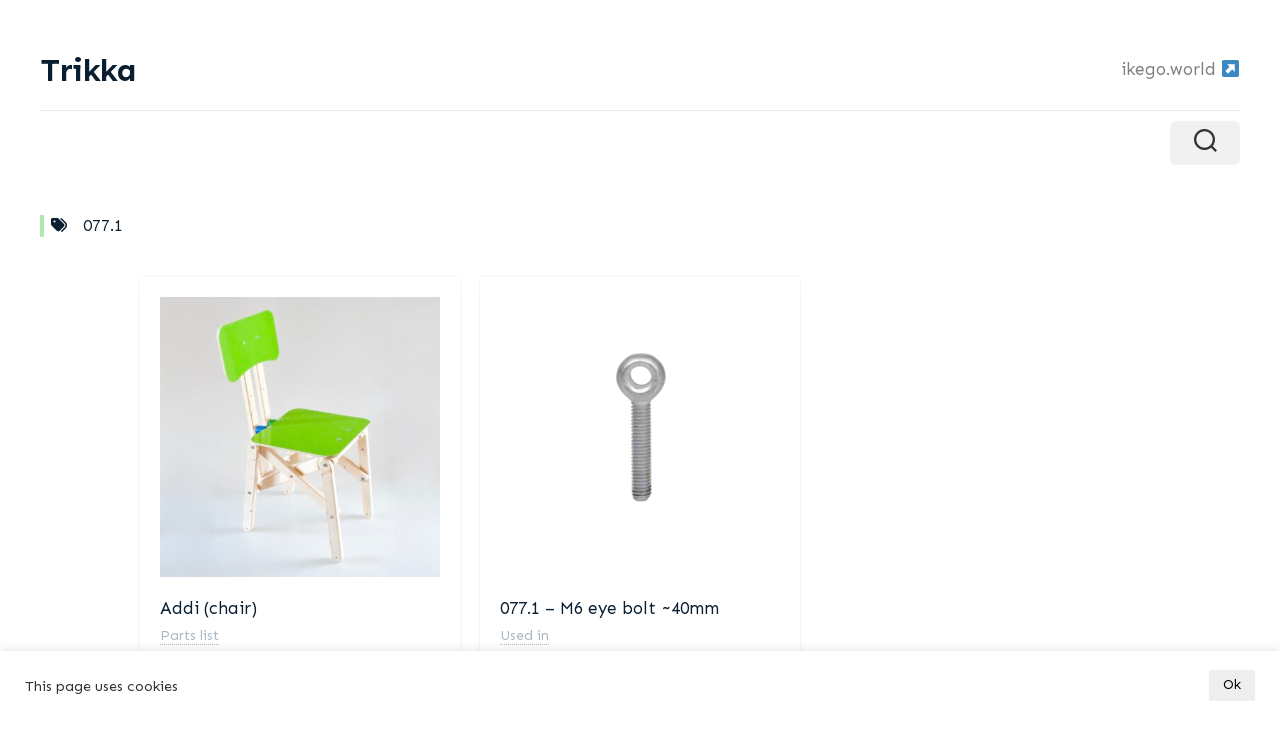

--- FILE ---
content_type: text/html; charset=UTF-8
request_url: https://trikka.house/tag/077-1/
body_size: 58088
content:
<!DOCTYPE html> 
<html class="no-js" lang="en-US">

<head>
	<meta charset="UTF-8">
	<meta name="viewport" content="width=device-width, initial-scale=1.0">
	<link rel="profile" href="https://gmpg.org/xfn/11">
		
	<title>077.1 &#8211; Trikka </title>
<meta name='robots' content='noindex, nofollow' />
<script>document.documentElement.className = document.documentElement.className.replace("no-js","js");</script>
<link rel='dns-prefetch' href='//fonts.googleapis.com' />
<link rel='dns-prefetch' href='//s.w.org' />
<link rel="alternate" type="application/rss+xml" title="Trikka  &raquo; Feed" href="https://trikka.house/feed/" />
<link rel="alternate" type="application/rss+xml" title="Trikka  &raquo; Comments Feed" href="https://trikka.house/comments/feed/" />
<link rel="alternate" type="application/rss+xml" title="Trikka  &raquo; 077.1 Tag Feed" href="https://trikka.house/tag/077-1/feed/" />
<script type="text/javascript">
window._wpemojiSettings = {"baseUrl":"https:\/\/s.w.org\/images\/core\/emoji\/14.0.0\/72x72\/","ext":".png","svgUrl":"https:\/\/s.w.org\/images\/core\/emoji\/14.0.0\/svg\/","svgExt":".svg","source":{"concatemoji":"https:\/\/trikka.house\/wp-includes\/js\/wp-emoji-release.min.js?ver=6.0.1"}};
/*! This file is auto-generated */
!function(e,a,t){var n,r,o,i=a.createElement("canvas"),p=i.getContext&&i.getContext("2d");function s(e,t){var a=String.fromCharCode,e=(p.clearRect(0,0,i.width,i.height),p.fillText(a.apply(this,e),0,0),i.toDataURL());return p.clearRect(0,0,i.width,i.height),p.fillText(a.apply(this,t),0,0),e===i.toDataURL()}function c(e){var t=a.createElement("script");t.src=e,t.defer=t.type="text/javascript",a.getElementsByTagName("head")[0].appendChild(t)}for(o=Array("flag","emoji"),t.supports={everything:!0,everythingExceptFlag:!0},r=0;r<o.length;r++)t.supports[o[r]]=function(e){if(!p||!p.fillText)return!1;switch(p.textBaseline="top",p.font="600 32px Arial",e){case"flag":return s([127987,65039,8205,9895,65039],[127987,65039,8203,9895,65039])?!1:!s([55356,56826,55356,56819],[55356,56826,8203,55356,56819])&&!s([55356,57332,56128,56423,56128,56418,56128,56421,56128,56430,56128,56423,56128,56447],[55356,57332,8203,56128,56423,8203,56128,56418,8203,56128,56421,8203,56128,56430,8203,56128,56423,8203,56128,56447]);case"emoji":return!s([129777,127995,8205,129778,127999],[129777,127995,8203,129778,127999])}return!1}(o[r]),t.supports.everything=t.supports.everything&&t.supports[o[r]],"flag"!==o[r]&&(t.supports.everythingExceptFlag=t.supports.everythingExceptFlag&&t.supports[o[r]]);t.supports.everythingExceptFlag=t.supports.everythingExceptFlag&&!t.supports.flag,t.DOMReady=!1,t.readyCallback=function(){t.DOMReady=!0},t.supports.everything||(n=function(){t.readyCallback()},a.addEventListener?(a.addEventListener("DOMContentLoaded",n,!1),e.addEventListener("load",n,!1)):(e.attachEvent("onload",n),a.attachEvent("onreadystatechange",function(){"complete"===a.readyState&&t.readyCallback()})),(e=t.source||{}).concatemoji?c(e.concatemoji):e.wpemoji&&e.twemoji&&(c(e.twemoji),c(e.wpemoji)))}(window,document,window._wpemojiSettings);
</script>
<style type="text/css">
img.wp-smiley,
img.emoji {
	display: inline !important;
	border: none !important;
	box-shadow: none !important;
	height: 1em !important;
	width: 1em !important;
	margin: 0 0.07em !important;
	vertical-align: -0.1em !important;
	background: none !important;
	padding: 0 !important;
}
</style>
	<link rel='stylesheet' id='wp-block-library-css'  href='https://trikka.house/wp-includes/css/dist/block-library/style.min.css?ver=6.0.1' type='text/css' media='all' />
<style id='wp-block-library-inline-css' type='text/css'>
.has-text-align-justify{text-align:justify;}
</style>
<link rel='stylesheet' id='mediaelement-css'  href='https://trikka.house/wp-includes/js/mediaelement/mediaelementplayer-legacy.min.css?ver=4.2.16' type='text/css' media='all' />
<link rel='stylesheet' id='wp-mediaelement-css'  href='https://trikka.house/wp-includes/js/mediaelement/wp-mediaelement.min.css?ver=6.0.1' type='text/css' media='all' />
<style id='global-styles-inline-css' type='text/css'>
body{--wp--preset--color--black: #000000;--wp--preset--color--cyan-bluish-gray: #abb8c3;--wp--preset--color--white: #ffffff;--wp--preset--color--pale-pink: #f78da7;--wp--preset--color--vivid-red: #cf2e2e;--wp--preset--color--luminous-vivid-orange: #ff6900;--wp--preset--color--luminous-vivid-amber: #fcb900;--wp--preset--color--light-green-cyan: #7bdcb5;--wp--preset--color--vivid-green-cyan: #00d084;--wp--preset--color--pale-cyan-blue: #8ed1fc;--wp--preset--color--vivid-cyan-blue: #0693e3;--wp--preset--color--vivid-purple: #9b51e0;--wp--preset--gradient--vivid-cyan-blue-to-vivid-purple: linear-gradient(135deg,rgba(6,147,227,1) 0%,rgb(155,81,224) 100%);--wp--preset--gradient--light-green-cyan-to-vivid-green-cyan: linear-gradient(135deg,rgb(122,220,180) 0%,rgb(0,208,130) 100%);--wp--preset--gradient--luminous-vivid-amber-to-luminous-vivid-orange: linear-gradient(135deg,rgba(252,185,0,1) 0%,rgba(255,105,0,1) 100%);--wp--preset--gradient--luminous-vivid-orange-to-vivid-red: linear-gradient(135deg,rgba(255,105,0,1) 0%,rgb(207,46,46) 100%);--wp--preset--gradient--very-light-gray-to-cyan-bluish-gray: linear-gradient(135deg,rgb(238,238,238) 0%,rgb(169,184,195) 100%);--wp--preset--gradient--cool-to-warm-spectrum: linear-gradient(135deg,rgb(74,234,220) 0%,rgb(151,120,209) 20%,rgb(207,42,186) 40%,rgb(238,44,130) 60%,rgb(251,105,98) 80%,rgb(254,248,76) 100%);--wp--preset--gradient--blush-light-purple: linear-gradient(135deg,rgb(255,206,236) 0%,rgb(152,150,240) 100%);--wp--preset--gradient--blush-bordeaux: linear-gradient(135deg,rgb(254,205,165) 0%,rgb(254,45,45) 50%,rgb(107,0,62) 100%);--wp--preset--gradient--luminous-dusk: linear-gradient(135deg,rgb(255,203,112) 0%,rgb(199,81,192) 50%,rgb(65,88,208) 100%);--wp--preset--gradient--pale-ocean: linear-gradient(135deg,rgb(255,245,203) 0%,rgb(182,227,212) 50%,rgb(51,167,181) 100%);--wp--preset--gradient--electric-grass: linear-gradient(135deg,rgb(202,248,128) 0%,rgb(113,206,126) 100%);--wp--preset--gradient--midnight: linear-gradient(135deg,rgb(2,3,129) 0%,rgb(40,116,252) 100%);--wp--preset--duotone--dark-grayscale: url('#wp-duotone-dark-grayscale');--wp--preset--duotone--grayscale: url('#wp-duotone-grayscale');--wp--preset--duotone--purple-yellow: url('#wp-duotone-purple-yellow');--wp--preset--duotone--blue-red: url('#wp-duotone-blue-red');--wp--preset--duotone--midnight: url('#wp-duotone-midnight');--wp--preset--duotone--magenta-yellow: url('#wp-duotone-magenta-yellow');--wp--preset--duotone--purple-green: url('#wp-duotone-purple-green');--wp--preset--duotone--blue-orange: url('#wp-duotone-blue-orange');--wp--preset--font-size--small: 13px;--wp--preset--font-size--medium: 20px;--wp--preset--font-size--large: 36px;--wp--preset--font-size--x-large: 42px;}.has-black-color{color: var(--wp--preset--color--black) !important;}.has-cyan-bluish-gray-color{color: var(--wp--preset--color--cyan-bluish-gray) !important;}.has-white-color{color: var(--wp--preset--color--white) !important;}.has-pale-pink-color{color: var(--wp--preset--color--pale-pink) !important;}.has-vivid-red-color{color: var(--wp--preset--color--vivid-red) !important;}.has-luminous-vivid-orange-color{color: var(--wp--preset--color--luminous-vivid-orange) !important;}.has-luminous-vivid-amber-color{color: var(--wp--preset--color--luminous-vivid-amber) !important;}.has-light-green-cyan-color{color: var(--wp--preset--color--light-green-cyan) !important;}.has-vivid-green-cyan-color{color: var(--wp--preset--color--vivid-green-cyan) !important;}.has-pale-cyan-blue-color{color: var(--wp--preset--color--pale-cyan-blue) !important;}.has-vivid-cyan-blue-color{color: var(--wp--preset--color--vivid-cyan-blue) !important;}.has-vivid-purple-color{color: var(--wp--preset--color--vivid-purple) !important;}.has-black-background-color{background-color: var(--wp--preset--color--black) !important;}.has-cyan-bluish-gray-background-color{background-color: var(--wp--preset--color--cyan-bluish-gray) !important;}.has-white-background-color{background-color: var(--wp--preset--color--white) !important;}.has-pale-pink-background-color{background-color: var(--wp--preset--color--pale-pink) !important;}.has-vivid-red-background-color{background-color: var(--wp--preset--color--vivid-red) !important;}.has-luminous-vivid-orange-background-color{background-color: var(--wp--preset--color--luminous-vivid-orange) !important;}.has-luminous-vivid-amber-background-color{background-color: var(--wp--preset--color--luminous-vivid-amber) !important;}.has-light-green-cyan-background-color{background-color: var(--wp--preset--color--light-green-cyan) !important;}.has-vivid-green-cyan-background-color{background-color: var(--wp--preset--color--vivid-green-cyan) !important;}.has-pale-cyan-blue-background-color{background-color: var(--wp--preset--color--pale-cyan-blue) !important;}.has-vivid-cyan-blue-background-color{background-color: var(--wp--preset--color--vivid-cyan-blue) !important;}.has-vivid-purple-background-color{background-color: var(--wp--preset--color--vivid-purple) !important;}.has-black-border-color{border-color: var(--wp--preset--color--black) !important;}.has-cyan-bluish-gray-border-color{border-color: var(--wp--preset--color--cyan-bluish-gray) !important;}.has-white-border-color{border-color: var(--wp--preset--color--white) !important;}.has-pale-pink-border-color{border-color: var(--wp--preset--color--pale-pink) !important;}.has-vivid-red-border-color{border-color: var(--wp--preset--color--vivid-red) !important;}.has-luminous-vivid-orange-border-color{border-color: var(--wp--preset--color--luminous-vivid-orange) !important;}.has-luminous-vivid-amber-border-color{border-color: var(--wp--preset--color--luminous-vivid-amber) !important;}.has-light-green-cyan-border-color{border-color: var(--wp--preset--color--light-green-cyan) !important;}.has-vivid-green-cyan-border-color{border-color: var(--wp--preset--color--vivid-green-cyan) !important;}.has-pale-cyan-blue-border-color{border-color: var(--wp--preset--color--pale-cyan-blue) !important;}.has-vivid-cyan-blue-border-color{border-color: var(--wp--preset--color--vivid-cyan-blue) !important;}.has-vivid-purple-border-color{border-color: var(--wp--preset--color--vivid-purple) !important;}.has-vivid-cyan-blue-to-vivid-purple-gradient-background{background: var(--wp--preset--gradient--vivid-cyan-blue-to-vivid-purple) !important;}.has-light-green-cyan-to-vivid-green-cyan-gradient-background{background: var(--wp--preset--gradient--light-green-cyan-to-vivid-green-cyan) !important;}.has-luminous-vivid-amber-to-luminous-vivid-orange-gradient-background{background: var(--wp--preset--gradient--luminous-vivid-amber-to-luminous-vivid-orange) !important;}.has-luminous-vivid-orange-to-vivid-red-gradient-background{background: var(--wp--preset--gradient--luminous-vivid-orange-to-vivid-red) !important;}.has-very-light-gray-to-cyan-bluish-gray-gradient-background{background: var(--wp--preset--gradient--very-light-gray-to-cyan-bluish-gray) !important;}.has-cool-to-warm-spectrum-gradient-background{background: var(--wp--preset--gradient--cool-to-warm-spectrum) !important;}.has-blush-light-purple-gradient-background{background: var(--wp--preset--gradient--blush-light-purple) !important;}.has-blush-bordeaux-gradient-background{background: var(--wp--preset--gradient--blush-bordeaux) !important;}.has-luminous-dusk-gradient-background{background: var(--wp--preset--gradient--luminous-dusk) !important;}.has-pale-ocean-gradient-background{background: var(--wp--preset--gradient--pale-ocean) !important;}.has-electric-grass-gradient-background{background: var(--wp--preset--gradient--electric-grass) !important;}.has-midnight-gradient-background{background: var(--wp--preset--gradient--midnight) !important;}.has-small-font-size{font-size: var(--wp--preset--font-size--small) !important;}.has-medium-font-size{font-size: var(--wp--preset--font-size--medium) !important;}.has-large-font-size{font-size: var(--wp--preset--font-size--large) !important;}.has-x-large-font-size{font-size: var(--wp--preset--font-size--x-large) !important;}
</style>
<link rel='stylesheet' id='cookie-law-info-css'  href='https://trikka.house/wp-content/plugins/cookie-law-info/legacy/public/css/cookie-law-info-public.css?ver=3.3.9.1' type='text/css' media='all' />
<link rel='stylesheet' id='cookie-law-info-gdpr-css'  href='https://trikka.house/wp-content/plugins/cookie-law-info/legacy/public/css/cookie-law-info-gdpr.css?ver=3.3.9.1' type='text/css' media='all' />
<link rel='stylesheet' id='googlefonts-css'  href='https://fonts.googleapis.com/css?family=Sen:400,700&subset=latin' type='text/css' media='all' />
<link rel='stylesheet' id='gridframe-style-css'  href='https://trikka.house/wp-content/themes/gridframe/style.css?ver=6.0.1' type='text/css' media='all' />
<style id='gridframe-style-inline-css' type='text/css'>
body { font-family: "Lato", Arial, sans-serif; }
.full-width .container-inner { max-width: 1920px; margin-left: auto; margin-right: auto; }
.site-title a, .site-description { color: #blank; }

</style>
<link rel='stylesheet' id='gridframe-responsive-css'  href='https://trikka.house/wp-content/themes/gridframe/responsive.css?ver=6.0.1' type='text/css' media='all' />
<link rel='stylesheet' id='gridframe-font-awesome-css'  href='https://trikka.house/wp-content/themes/gridframe/fonts/all.min.css?ver=6.0.1' type='text/css' media='all' />
<link rel='stylesheet' id='lato-css'  href='//fonts.googleapis.com/css?family=Lato%3A400%2C300%2C300italic%2C400italic%2C700&#038;ver=6.0.1' type='text/css' media='all' />
<link rel='stylesheet' id='footer-credits-css'  href='https://trikka.house/wp-content/plugins/footer-putter/styles/footer-credits.css?ver=1.17' type='text/css' media='all' />
<link rel='stylesheet' id='jetpack_css-css'  href='https://trikka.house/wp-content/plugins/jetpack/css/jetpack.css?ver=12.0.2' type='text/css' media='all' />
<script type='text/javascript' src='https://trikka.house/wp-includes/js/jquery/jquery.min.js?ver=3.6.0' id='jquery-core-js'></script>
<script type='text/javascript' src='https://trikka.house/wp-includes/js/jquery/jquery-migrate.min.js?ver=3.3.2' id='jquery-migrate-js'></script>
<script type='text/javascript' id='cookie-law-info-js-extra'>
/* <![CDATA[ */
var Cli_Data = {"nn_cookie_ids":[],"cookielist":[],"non_necessary_cookies":[],"ccpaEnabled":"","ccpaRegionBased":"","ccpaBarEnabled":"","strictlyEnabled":["necessary","obligatoire"],"ccpaType":"gdpr","js_blocking":"1","custom_integration":"","triggerDomRefresh":"","secure_cookies":""};
var cli_cookiebar_settings = {"animate_speed_hide":"500","animate_speed_show":"500","background":"#FFF","border":"#b1a6a6c2","border_on":"","button_1_button_colour":"#61a229","button_1_button_hover":"#4e8221","button_1_link_colour":"#fff","button_1_as_button":"1","button_1_new_win":"","button_2_button_colour":"#333","button_2_button_hover":"#292929","button_2_link_colour":"#444","button_2_as_button":"","button_2_hidebar":"","button_3_button_colour":"#dedfe0","button_3_button_hover":"#b2b2b3","button_3_link_colour":"#333333","button_3_as_button":"1","button_3_new_win":"","button_4_button_colour":"#dedfe0","button_4_button_hover":"#b2b2b3","button_4_link_colour":"#333333","button_4_as_button":"1","button_7_button_colour":"#eeeeee","button_7_button_hover":"#bebebe","button_7_link_colour":"#000000","button_7_as_button":"1","button_7_new_win":"","font_family":"inherit","header_fix":"","notify_animate_hide":"1","notify_animate_show":"1","notify_div_id":"#cookie-law-info-bar","notify_position_horizontal":"right","notify_position_vertical":"bottom","scroll_close":"","scroll_close_reload":"","accept_close_reload":"","reject_close_reload":"","showagain_tab":"","showagain_background":"#fff","showagain_border":"#000","showagain_div_id":"#cookie-law-info-again","showagain_x_position":"100px","text":"#333333","show_once_yn":"","show_once":"10000","logging_on":"","as_popup":"","popup_overlay":"1","bar_heading_text":"","cookie_bar_as":"banner","popup_showagain_position":"bottom-right","widget_position":"left"};
var log_object = {"ajax_url":"https:\/\/trikka.house\/wp-admin\/admin-ajax.php"};
/* ]]> */
</script>
<script type='text/javascript' src='https://trikka.house/wp-content/plugins/cookie-law-info/legacy/public/js/cookie-law-info-public.js?ver=3.3.9.1' id='cookie-law-info-js'></script>
<script type='text/javascript' src='https://trikka.house/wp-content/plugins/sticky-menu-or-anything-on-scroll/assets/js/jq-sticky-anything.min.js?ver=2.1.1' id='stickyAnythingLib-js'></script>
<script type='text/javascript' src='https://trikka.house/wp-content/plugins/strato-assistant/js/cookies.js?ver=1669376339' id='strato-assistant-wp-cookies-js'></script>
<script type='text/javascript' src='https://trikka.house/wp-content/themes/gridframe/js/magic-grid.min.js?ver=6.0.1' id='gridframe-magic-grid-js'></script>
<script type='text/javascript' src='https://trikka.house/wp-content/themes/gridframe/js/slick.min.js?ver=6.0.1' id='gridframe-slick-js'></script>
<link rel="https://api.w.org/" href="https://trikka.house/wp-json/" /><link rel="alternate" type="application/json" href="https://trikka.house/wp-json/wp/v2/tags/141" /><link rel="EditURI" type="application/rsd+xml" title="RSD" href="https://trikka.house/xmlrpc.php?rsd" />
<link rel="wlwmanifest" type="application/wlwmanifest+xml" href="https://trikka.house/wp-includes/wlwmanifest.xml" /> 
<meta name="generator" content="WordPress 6.0.1" />
<style type='text/css' media='screen'>
	body{ font-family:"Sen", arial, sans-serif;}
</style>
<!-- fonts delivered by Wordpress Google Fonts, a plugin by Adrian3.com -->	<style>img#wpstats{display:none}</style>
		<style id="uagb-style-conditional-extension">@media (min-width: 1025px){body .uag-hide-desktop.uagb-google-map__wrap,body .uag-hide-desktop{display:none !important}}@media (min-width: 768px) and (max-width: 1024px){body .uag-hide-tab.uagb-google-map__wrap,body .uag-hide-tab{display:none !important}}@media (max-width: 767px){body .uag-hide-mob.uagb-google-map__wrap,body .uag-hide-mob{display:none !important}}</style><link rel="icon" href="https://trikka.house/wp-content/uploads/2023/10/cropped-favicon-21-32x32.png" sizes="32x32" />
<link rel="icon" href="https://trikka.house/wp-content/uploads/2023/10/cropped-favicon-21-192x192.png" sizes="192x192" />
<link rel="apple-touch-icon" href="https://trikka.house/wp-content/uploads/2023/10/cropped-favicon-21-180x180.png" />
<meta name="msapplication-TileImage" content="https://trikka.house/wp-content/uploads/2023/10/cropped-favicon-21-270x270.png" />
		<style type="text/css" id="wp-custom-css">
			/*FOOTER link hover */

div.custom-footer .widget a:hover {
    color: #0a1e32 !important;
}


/* PORTFOLIO Seiten Beschreibungstext Link */

.type-portfolio-excerpt a {color: #abb8c3 !important}
	
.type-portfolio-excerpt a 
	{border-bottom: 1px dotted}



/* DESIGN GLOBAL */ 

/* Boxen auf Kategorienseiten ohne graue Außenlinie - hab lange rumprobiert. Das hier reduziert die Linie etwas 

.type-portfolio { box-shadow: 0 0px  1px 0 rgba( 0, 0, 0, 0.1 )}


/* COMMENT section HALFTONE 

#commentform {
	background: #fff;
  background-image: radial-gradient(
    circle at center,
    grey 0.1rem,
    transparent 0
  );
  background-size: 1rem 1rem;
  background-repeat: round;
}

/* RELATED POSTS - ausgeschaltet in den Theme-Settings. Nicht hier */

/* BUTTON-Farbe global */

.wp-block-button__link {
    color: #fff;
	background-color: #0171b4; !important}  

/* BUTTONS should not have dotted underline */

.entry .wp-block-button a {
    border-bottom: 2px solid;
}

.entry .wp-block-button a:hover {
    border-bottom: 2px solid;
}


/* TAGS at the end of posts  */

.post-tags {
    display: none;
}

	
/* BACKGROUND color of whole page */ 

.container-inner {
 background-color: #fff !important;
} 

#wrapper { background: #ffffff
	} 


/* DISTANCE between blocks was too big */

.entry > ol, .entry > ul, .entry h1, .entry h2, .entry h3, .entry h4, .entry h5, .entry h6, .entry .wp-block-image, .entry .wp-block-gallery, .entry .wp-block-cover, .entry .wp-block-embed, .entry .wp-block-quote, .entry .wp-block-pullquote, .entry .wp-block-audio, .entry .wp-block-file, .entry .wp-block-code, .entry .wp-block-preformatted, .entry .wp-block-table, .entry .wp-block-media-text, .entry .wp-block-button, .entry .wp-block-separator, .entry .wp-block-columns, .entry .wp-block-latest-comments, .entry .wp-block-latest-posts, .entry .wp-block-archives, .entry .wp-block-categories, .entry .wp-block-shortcode, .entry .wp-block-calendar, .entry .wp-block-rss, .entry .wp-block-search, .entry .wp-block-tag-cloud {
margin-top: 21px;    
margin-bottom: 21px;
}


/* HIDE TITLES OF PAGES ON PAGES */

.page-title h2 {
	display: none;
}

/* SPACE & LINES AROUND CONTENT */

.post-wrapper {
	padding: 0px;
	margin: 0px;
	box-shadow: none !important;
}


/* REMOVE GREY BACKGROUND FROM IMAGES WITH TAGLINE */

.entry .wp-caption {
    background: #fff
			}

/* THERE WAS A WEIRD HAND EMOJI AT THE BOTTOM OF POSTS - when gone "You may also like..." needed to be pushed to the left  */

.fa-hand-point-right:before {
    display: none;
}

.heading, #reply-title {
    margin-left: -1.5em;
}


/* IMAGES WITH LINKS should not have underline */

.wp-block-image a {
border-bottom: none !important;
}


/* HEADER & MENU */

/* HEADER Hintergrundbild 

#header {background: url(https://trikka.house/wp-content/uploads/2023/07/header-test-4.png) !important;
	background-repeat: no-repeat !important;
}

div.container-inner.group {background: #ffffff00 !important}


/* REMOVE GREY LINE FROM UNDER THE HEADER */

#header {box-shadow: 0 0px 0 rgba(0,0,0,0.06); }

/* REMOVE SECOND GREY LINE FROM MENU ON MOBILE */

@media screen and (max-width: 768px) {#header-top {
    border-bottom: 0px solid rgba(0,0,0,0.08);
}}

/* REMOVE GREY LINE UNDER MENU - AUSKOMMENTIERT  

#header-top {
    border-bottom: 0px solid rgba(0,0,0,0.08);
}


/* MENU Unterstreichung des aktiven Punktes – klappt irgendwie nicht ueberall AUSKOMMENTIERT 

.nav-menu:not(.mobile) li.current_page_item > span > a, .nav-menu:not(.mobile) li.current-menu-item > span > a, .nav-menu:not(.mobile) li.current-menu-ancestor > span > a, .nav-menu:not(.mobile) li.current-post-parent > span > a {
    text-decoration: underline dotted 1px;
	border-bottom: 1px dotted;
}



/* DISPLAY SITE TAGLINE UNDER LOGO/SITE TITLE */

.site-description {
    margin: 66px 0 0 0px;
    position: absolute;
}

/* DROPDOWN MENU COLORS */ 

.sub-menu {
	background-color: #0171b4 !important;
}

.nav-menu:not(.mobile) .menu ul:after {
    border-bottom-color: #0171b4;
}

.sub-menu a {
	color: #fff !important;
}



/* FONTS */ 

/* FONT TYPE - HINT: Damit das funktioniert, musste erst das Plugin WP Google Fonts installiert werden und dort der "Sen" Font eingestellt werden für 400 und 700. Das hat aber nicht überall alles geändert z.B. Aufzählungen nicht. Danach aber hat dieses Stückchen CSS die Seite in allen Browsern umgestellt.*/

body {
    font-family: Sen;
}

/* FONT SIZE */

.entry {
    font-size: 20px;
}


/* BODY Font Color - war 333 */

body {
    color: #0a1e32 !important;
}

/* Kategorienseite Textfarbe */

.page-title .notebox {color: #abb8c3;}


/* Seitentitel oben */

.site-title a {
    color: #0a1e32;
	}


/* FONT-Color Ueberschriften auf den Kategorienseiten – Masonry-View - war 222 */

.type-portfolio-title a {
    color: #0a1e32;
}

/* FONT Color bei den grauen Kategorienlinks unter den Einzelposts auf den Kategorienseiten */

.type-portfolio-category a:hover {
    color: #0a1e32;
}

.type-portfolio-category a {
    color: #abb8c3;
}

/* H6 & H5 FOR LARGE HEADINGS war 333  */

.entry h6 {
    font-size: 42px;
    font-weight: 300;
    text-transform: none;
	color: #0a1e32 !important;
}

.entry h5 {
    font-size: 46px;
    font-weight: 300;
    text-transform: none;
	color: #0a1e32 !important;
}


/* H1, H2, H3, H4 Color */ 

h1, h2, h3, h4 {color: #0a1e32}


/* FOOTER fonts - war 424242 */

/* Footer links */

div.custom-footer .widget {
    color: #0a1e32;
}

/* war 333336 */

div.custom-footer .widget a {
    color: #0a1e32;
}

div.custom-footer .widget a:hover {
    color: #444;
}


/* Karusell am Boden FONT */ 

.sp-pcp-post .sp-pcp-title, .sp-pcp-post .sp-pcp-title a {
font-size: 17px;    
color: #0a1e32;
    border-bottom: none;
	line-height: 2.5;
}


/* GRAUE Fonts Grau-Farbe */

/* Copyright line */
#footer-bottom #copyright, #footer-bottom #credit {
    color: #abb8c3;
	}

/* Category Link in Preview area on Portfolio pages */

.type-portfolio-category {
    font-size: 14px;
    color: #abb8c3;
}

/* Grauer Font für die Kategorien auf Masonry pages AUSKOMMENTIERT (why?)

.type-portfolio-category a {
    color: #abb8c3;
}

.type-portfolio-category a:hover {
    color: #222;
}

/* MENU  COLORS */

/* Ändert die Standardfarbe. Ist aber AUSKOMMENTIERT 

.nav-menu:not(.mobile) a {
    color: #abb8c3;
}

/* Menu Hover und Active */

.nav-menu:not(.mobile) a:hover {
    color: #222;
}

.nav-menu:not(.mobile) li.current_page_item > span > a, .nav-menu:not(.mobile) li.current-menu-item > span > a, .nav-menu:not(.mobile) li.current-menu-ancestor > span > a, .nav-menu:not(.mobile) li.current-post-parent > span > a {
    color: #222;
}


/* LINK DESIGN UNDERLINE DOTTED IN BODY – war 414141 */

.entry a {
border-bottom: 1px dotted;
	color: #0a1e32;
	    box-shadow: none;
}

.entry a:hover {
	    box-shadow: none;
border-bottom: none;
}

/* MENU FONT */

.nav-menu:not(.mobile) .menu a {
     font-size: 17px;
}

/* MENU FONT COLOR 

.nav-menu:not(.mobile) li.current_page_item > span > a, .nav-menu:not(.mobile) li.current-menu-item > span > a, .nav-menu:not(.mobile) li.current-menu-ancestor > span > a, .nav-menu:not(.mobile) li.current-post-parent > span > a {
    color: #000;
}

.nav-menu:not(.mobile) .menu a:hover {
     color: #1d1d1f;
}



/* CATEGORY PAGES – MASONRY */ 

/* COMMENT count on category pages */

.type-portfolio-comments  {display: none}

/* Kategorienseiten Design */

.page-title .notebox {
    background: #fff;
    box-shadow: none;
	}


/* BACKGROUND OF IMAGES IN MASONRY was f8f8f8 */

.type-portfolio img {
    background: #fff;
	}


/* CATEGORY PAGES */

/*Links underline on CATEGORY pages description */

.notebox a {border-bottom: 1px dotted;}

/* THERE WAS A WEIRD FOLDER ICON on CATEGORY pages */

.fa-folder:before {
    display: none;
}

/* THE LINE IN THE CATEGORY VIEW LEFT FROM THE CATEGORY TITLE */

element.style {
}
.page-title h1, .page-title h2, .page-title h3, .page-title h4 {
    padding-left: 7px;
	  border-left: 4px solid #afe9af;
}



/* FOOTER */ 

/* Die Titel der 3 “You may also like”-Related Items nicht anzeigen unter den Posts */ 

.related-title {display: none}


/*FOOTER Hintergrundbild. Wenn man die Pozentzahl ändert rutscht der Strich hin und her. Die weiße Welle oben drüber ist nicht Teil des Bildes, sondern über ein Widget hinzugefügt. */

div.custom-footer 
{background: url(http://trikka.house/wp-content/uploads/2023/07/bodenwelle-halftone-1.png) 52% !important;
}


/* Footer "You may also like" Preview Breiter */

.entry-footer {
    max-width: 940px;}


/* BACKGROUND Color Footer */

div.custom-footer {
background: #afe9af;
}


/* FOOTER BACKGROUND */

body 

{ background: #ffffff
	} 		</style>
		<style id="kirki-inline-styles"></style></head>

<body class="archive tag tag-077-1 tag-141 col-1c full-width mobile-menu logged-out">

<svg xmlns="http://www.w3.org/2000/svg" viewBox="0 0 0 0" width="0" height="0" focusable="false" role="none" style="visibility: hidden; position: absolute; left: -9999px; overflow: hidden;" ><defs><filter id="wp-duotone-dark-grayscale"><feColorMatrix color-interpolation-filters="sRGB" type="matrix" values=" .299 .587 .114 0 0 .299 .587 .114 0 0 .299 .587 .114 0 0 .299 .587 .114 0 0 " /><feComponentTransfer color-interpolation-filters="sRGB" ><feFuncR type="table" tableValues="0 0.49803921568627" /><feFuncG type="table" tableValues="0 0.49803921568627" /><feFuncB type="table" tableValues="0 0.49803921568627" /><feFuncA type="table" tableValues="1 1" /></feComponentTransfer><feComposite in2="SourceGraphic" operator="in" /></filter></defs></svg><svg xmlns="http://www.w3.org/2000/svg" viewBox="0 0 0 0" width="0" height="0" focusable="false" role="none" style="visibility: hidden; position: absolute; left: -9999px; overflow: hidden;" ><defs><filter id="wp-duotone-grayscale"><feColorMatrix color-interpolation-filters="sRGB" type="matrix" values=" .299 .587 .114 0 0 .299 .587 .114 0 0 .299 .587 .114 0 0 .299 .587 .114 0 0 " /><feComponentTransfer color-interpolation-filters="sRGB" ><feFuncR type="table" tableValues="0 1" /><feFuncG type="table" tableValues="0 1" /><feFuncB type="table" tableValues="0 1" /><feFuncA type="table" tableValues="1 1" /></feComponentTransfer><feComposite in2="SourceGraphic" operator="in" /></filter></defs></svg><svg xmlns="http://www.w3.org/2000/svg" viewBox="0 0 0 0" width="0" height="0" focusable="false" role="none" style="visibility: hidden; position: absolute; left: -9999px; overflow: hidden;" ><defs><filter id="wp-duotone-purple-yellow"><feColorMatrix color-interpolation-filters="sRGB" type="matrix" values=" .299 .587 .114 0 0 .299 .587 .114 0 0 .299 .587 .114 0 0 .299 .587 .114 0 0 " /><feComponentTransfer color-interpolation-filters="sRGB" ><feFuncR type="table" tableValues="0.54901960784314 0.98823529411765" /><feFuncG type="table" tableValues="0 1" /><feFuncB type="table" tableValues="0.71764705882353 0.25490196078431" /><feFuncA type="table" tableValues="1 1" /></feComponentTransfer><feComposite in2="SourceGraphic" operator="in" /></filter></defs></svg><svg xmlns="http://www.w3.org/2000/svg" viewBox="0 0 0 0" width="0" height="0" focusable="false" role="none" style="visibility: hidden; position: absolute; left: -9999px; overflow: hidden;" ><defs><filter id="wp-duotone-blue-red"><feColorMatrix color-interpolation-filters="sRGB" type="matrix" values=" .299 .587 .114 0 0 .299 .587 .114 0 0 .299 .587 .114 0 0 .299 .587 .114 0 0 " /><feComponentTransfer color-interpolation-filters="sRGB" ><feFuncR type="table" tableValues="0 1" /><feFuncG type="table" tableValues="0 0.27843137254902" /><feFuncB type="table" tableValues="0.5921568627451 0.27843137254902" /><feFuncA type="table" tableValues="1 1" /></feComponentTransfer><feComposite in2="SourceGraphic" operator="in" /></filter></defs></svg><svg xmlns="http://www.w3.org/2000/svg" viewBox="0 0 0 0" width="0" height="0" focusable="false" role="none" style="visibility: hidden; position: absolute; left: -9999px; overflow: hidden;" ><defs><filter id="wp-duotone-midnight"><feColorMatrix color-interpolation-filters="sRGB" type="matrix" values=" .299 .587 .114 0 0 .299 .587 .114 0 0 .299 .587 .114 0 0 .299 .587 .114 0 0 " /><feComponentTransfer color-interpolation-filters="sRGB" ><feFuncR type="table" tableValues="0 0" /><feFuncG type="table" tableValues="0 0.64705882352941" /><feFuncB type="table" tableValues="0 1" /><feFuncA type="table" tableValues="1 1" /></feComponentTransfer><feComposite in2="SourceGraphic" operator="in" /></filter></defs></svg><svg xmlns="http://www.w3.org/2000/svg" viewBox="0 0 0 0" width="0" height="0" focusable="false" role="none" style="visibility: hidden; position: absolute; left: -9999px; overflow: hidden;" ><defs><filter id="wp-duotone-magenta-yellow"><feColorMatrix color-interpolation-filters="sRGB" type="matrix" values=" .299 .587 .114 0 0 .299 .587 .114 0 0 .299 .587 .114 0 0 .299 .587 .114 0 0 " /><feComponentTransfer color-interpolation-filters="sRGB" ><feFuncR type="table" tableValues="0.78039215686275 1" /><feFuncG type="table" tableValues="0 0.94901960784314" /><feFuncB type="table" tableValues="0.35294117647059 0.47058823529412" /><feFuncA type="table" tableValues="1 1" /></feComponentTransfer><feComposite in2="SourceGraphic" operator="in" /></filter></defs></svg><svg xmlns="http://www.w3.org/2000/svg" viewBox="0 0 0 0" width="0" height="0" focusable="false" role="none" style="visibility: hidden; position: absolute; left: -9999px; overflow: hidden;" ><defs><filter id="wp-duotone-purple-green"><feColorMatrix color-interpolation-filters="sRGB" type="matrix" values=" .299 .587 .114 0 0 .299 .587 .114 0 0 .299 .587 .114 0 0 .299 .587 .114 0 0 " /><feComponentTransfer color-interpolation-filters="sRGB" ><feFuncR type="table" tableValues="0.65098039215686 0.40392156862745" /><feFuncG type="table" tableValues="0 1" /><feFuncB type="table" tableValues="0.44705882352941 0.4" /><feFuncA type="table" tableValues="1 1" /></feComponentTransfer><feComposite in2="SourceGraphic" operator="in" /></filter></defs></svg><svg xmlns="http://www.w3.org/2000/svg" viewBox="0 0 0 0" width="0" height="0" focusable="false" role="none" style="visibility: hidden; position: absolute; left: -9999px; overflow: hidden;" ><defs><filter id="wp-duotone-blue-orange"><feColorMatrix color-interpolation-filters="sRGB" type="matrix" values=" .299 .587 .114 0 0 .299 .587 .114 0 0 .299 .587 .114 0 0 .299 .587 .114 0 0 " /><feComponentTransfer color-interpolation-filters="sRGB" ><feFuncR type="table" tableValues="0.098039215686275 1" /><feFuncG type="table" tableValues="0 0.66274509803922" /><feFuncB type="table" tableValues="0.84705882352941 0.41960784313725" /><feFuncA type="table" tableValues="1 1" /></feComponentTransfer><feComposite in2="SourceGraphic" operator="in" /></filter></defs></svg>
<a class="skip-link screen-reader-text" href="#page">Skip to content</a>

<div id="wrapper">
	
		
	<header id="header" class="hide-on-scroll-down nav-menu-dropdown-left">

		<div class="container-inner group">
			
			<div id="header-top" class="group">
			
				<p class="site-title"><a href="https://trikka.house/" rel="home">Trikka </a></p>
								
									<div id="wrap-nav-header" class="wrap-nav">
								<nav id="nav-header-nav" class="main-navigation nav-menu">
			<button class="menu-toggle" aria-controls="primary-menu" aria-expanded="false">
				<span class="screen-reader-text">Expand Menu</span><div class="menu-toggle-icon"><span></span><span></span><span></span></div>			</button>
			<div class="menu-menu-redirect-container"><ul id="nav-header" class="menu"><li id="menu-item-17845" class="menu-item menu-item-type-custom menu-item-object-custom menu-item-17845"><span class="menu-item-wrapper"><a href="https://ikego.world">ikego.world ↗</a></span></li>
</ul></div>		</nav>
							</div>
								
									<div id="wrap-nav-mobile" class="wrap-nav">
								<nav id="nav-mobile-nav" class="main-navigation nav-menu">
			<button class="menu-toggle" aria-controls="primary-menu" aria-expanded="false">
				<span class="screen-reader-text">Expand Menu</span><div class="menu-toggle-icon"><span></span><span></span><span></span></div>			</button>
			<div class="menu-menu-redirect-container"><ul id="nav-mobile" class="menu"><li class="menu-item menu-item-type-custom menu-item-object-custom menu-item-17845"><span class="menu-item-wrapper"><a href="https://ikego.world">ikego.world ↗</a></span></li>
</ul></div>		</nav>
							</div>
							
			</div>
			
			<div id="header-bottom" class="group">
			
							
									<div class="search-trap-focus">
						<button class="toggle-search">
							<svg class="svg-icon" id="svg-search" aria-hidden="true" role="img" focusable="false" xmlns="http://www.w3.org/2000/svg" width="23" height="23" viewBox="0 0 23 23"><path d="M38.710696,48.0601792 L43,52.3494831 L41.3494831,54 L37.0601792,49.710696 C35.2632422,51.1481185 32.9839107,52.0076499 30.5038249,52.0076499 C24.7027226,52.0076499 20,47.3049272 20,41.5038249 C20,35.7027226 24.7027226,31 30.5038249,31 C36.3049272,31 41.0076499,35.7027226 41.0076499,41.5038249 C41.0076499,43.9839107 40.1481185,46.2632422 38.710696,48.0601792 Z M36.3875844,47.1716785 C37.8030221,45.7026647 38.6734666,43.7048964 38.6734666,41.5038249 C38.6734666,36.9918565 35.0157934,33.3341833 30.5038249,33.3341833 C25.9918565,33.3341833 22.3341833,36.9918565 22.3341833,41.5038249 C22.3341833,46.0157934 25.9918565,49.6734666 30.5038249,49.6734666 C32.7048964,49.6734666 34.7026647,48.8030221 36.1716785,47.3875844 C36.2023931,47.347638 36.2360451,47.3092237 36.2726343,47.2726343 C36.3092237,47.2360451 36.347638,47.2023931 36.3875844,47.1716785 Z" transform="translate(-20 -31)"></path></svg>
							<svg class="svg-icon" id="svg-close" aria-hidden="true" role="img" focusable="false" xmlns="http://www.w3.org/2000/svg" width="23" height="23" viewBox="0 0 16 16"><polygon fill="" fill-rule="evenodd" points="6.852 7.649 .399 1.195 1.445 .149 7.899 6.602 14.352 .149 15.399 1.195 8.945 7.649 15.399 14.102 14.352 15.149 7.899 8.695 1.445 15.149 .399 14.102"></polygon></svg>
						</button>
						<div class="search-expand">
							<div class="search-expand-inner">
								<form method="get" class="searchform themeform" action="https://trikka.house/">
	<div>
		<input type="text" class="search" name="s" onblur="if(this.value=='')this.value='To search type and hit enter';" onfocus="if(this.value=='To search type and hit enter')this.value='';" value="To search type and hit enter" />
	</div>
</form>							</div>
						</div>
					</div>
							
			</div>
			
						
		</div>
		
	</header><!--/#header-->
	
	<div class="main container-inner" id="page">
		<div class="main-inner group">
<div class="content">
	
	<div class="page-title group">
	<div class="page-title-inner group">
	
					<h1><i class="fas fa-tags"></i>077.1</h1>
			
		
								
	</div><!--/.page-title-inner-->
</div><!--/.page-title-->	
			
		<div class="magic-grid">
							
<div class="type-portfolio">
	<div class="type-portfolio-inner">
	
		<div class="type-portfolio-thumb">
			<a href="https://trikka.house/products/addi-chair/">
									<img width="400" height="400" src="https://trikka.house/wp-content/uploads/2023/03/Addi-chair-Trikka-another-make-by-mifactori-pic-22-400x400.jpg" class="attachment-gridframe-medium-h size-gridframe-medium-h wp-post-image" alt="" srcset="https://trikka.house/wp-content/uploads/2023/03/Addi-chair-Trikka-another-make-by-mifactori-pic-22-400x400.jpg 400w, https://trikka.house/wp-content/uploads/2023/03/Addi-chair-Trikka-another-make-by-mifactori-pic-22-300x300.jpg 300w, https://trikka.house/wp-content/uploads/2023/03/Addi-chair-Trikka-another-make-by-mifactori-pic-22-1024x1024.jpg 1024w, https://trikka.house/wp-content/uploads/2023/03/Addi-chair-Trikka-another-make-by-mifactori-pic-22-150x150.jpg 150w, https://trikka.house/wp-content/uploads/2023/03/Addi-chair-Trikka-another-make-by-mifactori-pic-22-768x768.jpg 768w, https://trikka.house/wp-content/uploads/2023/03/Addi-chair-Trikka-another-make-by-mifactori-pic-22-1536x1536.jpg 1536w, https://trikka.house/wp-content/uploads/2023/03/Addi-chair-Trikka-another-make-by-mifactori-pic-22-2048x2048.jpg 2048w, https://trikka.house/wp-content/uploads/2023/03/Addi-chair-Trikka-another-make-by-mifactori-pic-22-200x200.jpg 200w, https://trikka.house/wp-content/uploads/2023/03/Addi-chair-Trikka-another-make-by-mifactori-pic-22-940x940.jpg 940w" sizes="(max-width: 400px) 100vw, 400px" />																			</a>
							<a class="type-portfolio-comments" href="https://trikka.house/products/addi-chair/#respond"><i class="fas fa-comment"></i><span>0</span></a>
					</div>
	</div>
	<div class="type-portfolio-content">	
					<h3 class="type-portfolio-title"><a href="https://trikka.house/products/addi-chair/" rel="bookmark">Addi (chair)</a></h3>
							<div class="type-portfolio-excerpt">
				<p><a href="https://trikka.house/category/u/addi-chair/">Parts list</a></p>
			</div>
							<div class="type-portfolio-category"><a href="https://trikka.house/category/u/addi-chair/" rel="category tag">Addi</a> / <a href="https://trikka.house/category/designers/lars-zimmermann/" rel="category tag">Lars Zimmermann</a> / <a href="https://trikka.house/category/designers/max-cuppens/" rel="category tag">Max Cuppens</a> / <a href="https://trikka.house/category/products/" rel="category tag">MODELS</a> / <a href="https://trikka.house/category/products/seats/" rel="category tag">Seats</a></div>
			</div>
</div>							
<div class="type-portfolio">
	<div class="type-portfolio-inner">
	
		<div class="type-portfolio-thumb">
			<a href="https://trikka.house/parts/077-1/">
									<img width="400" height="400" src="https://trikka.house/wp-content/uploads/2022/10/Trikka-077.1-M6-eye-bolt-1-400x400.png" class="attachment-gridframe-medium-h size-gridframe-medium-h wp-post-image" alt="" loading="lazy" srcset="https://trikka.house/wp-content/uploads/2022/10/Trikka-077.1-M6-eye-bolt-1-400x400.png 400w, https://trikka.house/wp-content/uploads/2022/10/Trikka-077.1-M6-eye-bolt-1-300x300.png 300w, https://trikka.house/wp-content/uploads/2022/10/Trikka-077.1-M6-eye-bolt-1-150x150.png 150w, https://trikka.house/wp-content/uploads/2022/10/Trikka-077.1-M6-eye-bolt-1-768x768.png 768w, https://trikka.house/wp-content/uploads/2022/10/Trikka-077.1-M6-eye-bolt-1-200x200.png 200w, https://trikka.house/wp-content/uploads/2022/10/Trikka-077.1-M6-eye-bolt-1.png 940w" sizes="(max-width: 400px) 100vw, 400px" />																			</a>
					</div>
	</div>
	<div class="type-portfolio-content">	
					<h3 class="type-portfolio-title"><a href="https://trikka.house/parts/077-1/" rel="bookmark">077.1 &#8211; M6 eye bolt ~40mm</a></h3>
							<div class="type-portfolio-excerpt">
				<p><a href="https://trikka.house/tag/077-1/">Used in</a></p>
			</div>
							<div class="type-portfolio-category"><a href="https://trikka.house/category/u/addi-chair/" rel="category tag">Addi</a> / <a href="https://trikka.house/category/parts/fasteners/" rel="category tag">fasteners</a> / <a href="https://trikka.house/category/parts/other-parts/" rel="category tag">Other</a> / <a href="https://trikka.house/category/parts/" rel="category tag">PARTS</a></div>
			</div>
</div>					</div>
		
		<nav class="pagination group">
			<ul class="group">
			<li class="prev left"></li>
			<li class="next right"></li>
		</ul>
	</nav><!--/.pagination-->
		
	
</div><!--/.content-->


		</div><!--/.main-inner-->
	</div><!--/.main-->
	
	<footer id="footer">
	
					
				
		<div id="footer-bottom">
			
			<a id="back-to-top" href="#"><i class="fas fa-angle-up"></i></a>
				
			<div class="pad group">
				
				<div class="grid one-full">
					
											<img id="footer-logo" src="http://trikka.house/wp-content/uploads/2023/11/ikego-100.png" alt="Trikka ">
										
					<div id="copyright">
													<p>build every day</p>
											</div><!--/#copyright-->
					
										
				</div>
				
				<div class="grid one-full">	
											<ul class="social-links"></ul>									</div>
				
			</div><!--/.pad-->

		</div><!--/#footer-bottom-->

	</footer><!--/#footer-->

</div><!--/#wrapper-->

<!--googleoff: all--><div id="cookie-law-info-bar" data-nosnippet="true"><span><div class="cli-bar-container cli-style-v2"><div class="cli-bar-message">This page uses <a href="http://trikka.house/privacy-policy/">cookies</a></div><div class="cli-bar-btn_container"><a id="wt-cli-accept-all-btn" role='button' data-cli_action="accept_all" class="wt-cli-element large cli-plugin-button wt-cli-accept-all-btn cookie_action_close_header cli_action_button">Ok</a></div></div></span></div><div id="cookie-law-info-again" data-nosnippet="true"><span id="cookie_hdr_showagain">Manage consent</span></div><div class="cli-modal" data-nosnippet="true" id="cliSettingsPopup" tabindex="-1" role="dialog" aria-labelledby="cliSettingsPopup" aria-hidden="true">
  <div class="cli-modal-dialog" role="document">
	<div class="cli-modal-content cli-bar-popup">
		  <button type="button" class="cli-modal-close" id="cliModalClose">
			<svg class="" viewBox="0 0 24 24"><path d="M19 6.41l-1.41-1.41-5.59 5.59-5.59-5.59-1.41 1.41 5.59 5.59-5.59 5.59 1.41 1.41 5.59-5.59 5.59 5.59 1.41-1.41-5.59-5.59z"></path><path d="M0 0h24v24h-24z" fill="none"></path></svg>
			<span class="wt-cli-sr-only">Close</span>
		  </button>
		  <div class="cli-modal-body">
			<div class="cli-container-fluid cli-tab-container">
	<div class="cli-row">
		<div class="cli-col-12 cli-align-items-stretch cli-px-0">
			<div class="cli-privacy-overview">
				<h4>Privacy Overview</h4>				<div class="cli-privacy-content">
					<div class="cli-privacy-content-text">This website uses cookies to improve your experience while you navigate through the website. Out of these, the cookies that are categorized as necessary are stored on your browser as they are essential for the working of basic functionalities of the website. We also use third-party cookies that help us analyze and understand how you use this website. These cookies will be stored in your browser only with your consent. You also have the option to opt-out of these cookies. But opting out of some of these cookies may affect your browsing experience.</div>
				</div>
				<a class="cli-privacy-readmore" aria-label="Show more" role="button" data-readmore-text="Show more" data-readless-text="Show less"></a>			</div>
		</div>
		<div class="cli-col-12 cli-align-items-stretch cli-px-0 cli-tab-section-container">
												<div class="cli-tab-section">
						<div class="cli-tab-header">
							<a role="button" tabindex="0" class="cli-nav-link cli-settings-mobile" data-target="necessary" data-toggle="cli-toggle-tab">
								Necessary							</a>
															<div class="wt-cli-necessary-checkbox">
									<input type="checkbox" class="cli-user-preference-checkbox"  id="wt-cli-checkbox-necessary" data-id="checkbox-necessary" checked="checked"  />
									<label class="form-check-label" for="wt-cli-checkbox-necessary">Necessary</label>
								</div>
								<span class="cli-necessary-caption">Always Enabled</span>
													</div>
						<div class="cli-tab-content">
							<div class="cli-tab-pane cli-fade" data-id="necessary">
								<div class="wt-cli-cookie-description">
									Necessary cookies are absolutely essential for the website to function properly. These cookies ensure basic functionalities and security features of the website, anonymously.
<table class="cookielawinfo-row-cat-table cookielawinfo-winter"><thead><tr><th class="cookielawinfo-column-1">Cookie</th><th class="cookielawinfo-column-3">Duration</th><th class="cookielawinfo-column-4">Description</th></tr></thead><tbody><tr class="cookielawinfo-row"><td class="cookielawinfo-column-1">cookielawinfo-checkbox-analytics</td><td class="cookielawinfo-column-3">11 months</td><td class="cookielawinfo-column-4">This cookie is set by GDPR Cookie Consent plugin. The cookie is used to store the user consent for the cookies in the category "Analytics".</td></tr><tr class="cookielawinfo-row"><td class="cookielawinfo-column-1">cookielawinfo-checkbox-functional</td><td class="cookielawinfo-column-3">11 months</td><td class="cookielawinfo-column-4">The cookie is set by GDPR cookie consent to record the user consent for the cookies in the category "Functional".</td></tr><tr class="cookielawinfo-row"><td class="cookielawinfo-column-1">cookielawinfo-checkbox-necessary</td><td class="cookielawinfo-column-3">11 months</td><td class="cookielawinfo-column-4">This cookie is set by GDPR Cookie Consent plugin. The cookies is used to store the user consent for the cookies in the category "Necessary".</td></tr><tr class="cookielawinfo-row"><td class="cookielawinfo-column-1">cookielawinfo-checkbox-others</td><td class="cookielawinfo-column-3">11 months</td><td class="cookielawinfo-column-4">This cookie is set by GDPR Cookie Consent plugin. The cookie is used to store the user consent for the cookies in the category "Other.</td></tr><tr class="cookielawinfo-row"><td class="cookielawinfo-column-1">cookielawinfo-checkbox-performance</td><td class="cookielawinfo-column-3">11 months</td><td class="cookielawinfo-column-4">This cookie is set by GDPR Cookie Consent plugin. The cookie is used to store the user consent for the cookies in the category "Performance".</td></tr><tr class="cookielawinfo-row"><td class="cookielawinfo-column-1">viewed_cookie_policy</td><td class="cookielawinfo-column-3">11 months</td><td class="cookielawinfo-column-4">The cookie is set by the GDPR Cookie Consent plugin and is used to store whether or not user has consented to the use of cookies. It does not store any personal data.</td></tr></tbody></table>								</div>
							</div>
						</div>
					</div>
																	<div class="cli-tab-section">
						<div class="cli-tab-header">
							<a role="button" tabindex="0" class="cli-nav-link cli-settings-mobile" data-target="functional" data-toggle="cli-toggle-tab">
								Functional							</a>
															<div class="cli-switch">
									<input type="checkbox" id="wt-cli-checkbox-functional" class="cli-user-preference-checkbox"  data-id="checkbox-functional" />
									<label for="wt-cli-checkbox-functional" class="cli-slider" data-cli-enable="Enabled" data-cli-disable="Disabled"><span class="wt-cli-sr-only">Functional</span></label>
								</div>
													</div>
						<div class="cli-tab-content">
							<div class="cli-tab-pane cli-fade" data-id="functional">
								<div class="wt-cli-cookie-description">
									Functional cookies help to perform certain functionalities like sharing the content of the website on social media platforms, collect feedbacks, and other third-party features.
								</div>
							</div>
						</div>
					</div>
																	<div class="cli-tab-section">
						<div class="cli-tab-header">
							<a role="button" tabindex="0" class="cli-nav-link cli-settings-mobile" data-target="performance" data-toggle="cli-toggle-tab">
								Performance							</a>
															<div class="cli-switch">
									<input type="checkbox" id="wt-cli-checkbox-performance" class="cli-user-preference-checkbox"  data-id="checkbox-performance" />
									<label for="wt-cli-checkbox-performance" class="cli-slider" data-cli-enable="Enabled" data-cli-disable="Disabled"><span class="wt-cli-sr-only">Performance</span></label>
								</div>
													</div>
						<div class="cli-tab-content">
							<div class="cli-tab-pane cli-fade" data-id="performance">
								<div class="wt-cli-cookie-description">
									Performance cookies are used to understand and analyze the key performance indexes of the website which helps in delivering a better user experience for the visitors.
								</div>
							</div>
						</div>
					</div>
																	<div class="cli-tab-section">
						<div class="cli-tab-header">
							<a role="button" tabindex="0" class="cli-nav-link cli-settings-mobile" data-target="analytics" data-toggle="cli-toggle-tab">
								Analytics							</a>
															<div class="cli-switch">
									<input type="checkbox" id="wt-cli-checkbox-analytics" class="cli-user-preference-checkbox"  data-id="checkbox-analytics" />
									<label for="wt-cli-checkbox-analytics" class="cli-slider" data-cli-enable="Enabled" data-cli-disable="Disabled"><span class="wt-cli-sr-only">Analytics</span></label>
								</div>
													</div>
						<div class="cli-tab-content">
							<div class="cli-tab-pane cli-fade" data-id="analytics">
								<div class="wt-cli-cookie-description">
									Analytical cookies are used to understand how visitors interact with the website. These cookies help provide information on metrics the number of visitors, bounce rate, traffic source, etc.
								</div>
							</div>
						</div>
					</div>
																	<div class="cli-tab-section">
						<div class="cli-tab-header">
							<a role="button" tabindex="0" class="cli-nav-link cli-settings-mobile" data-target="advertisement" data-toggle="cli-toggle-tab">
								Advertisement							</a>
															<div class="cli-switch">
									<input type="checkbox" id="wt-cli-checkbox-advertisement" class="cli-user-preference-checkbox"  data-id="checkbox-advertisement" />
									<label for="wt-cli-checkbox-advertisement" class="cli-slider" data-cli-enable="Enabled" data-cli-disable="Disabled"><span class="wt-cli-sr-only">Advertisement</span></label>
								</div>
													</div>
						<div class="cli-tab-content">
							<div class="cli-tab-pane cli-fade" data-id="advertisement">
								<div class="wt-cli-cookie-description">
									Advertisement cookies are used to provide visitors with relevant ads and marketing campaigns. These cookies track visitors across websites and collect information to provide customized ads.
								</div>
							</div>
						</div>
					</div>
																	<div class="cli-tab-section">
						<div class="cli-tab-header">
							<a role="button" tabindex="0" class="cli-nav-link cli-settings-mobile" data-target="others" data-toggle="cli-toggle-tab">
								Others							</a>
															<div class="cli-switch">
									<input type="checkbox" id="wt-cli-checkbox-others" class="cli-user-preference-checkbox"  data-id="checkbox-others" />
									<label for="wt-cli-checkbox-others" class="cli-slider" data-cli-enable="Enabled" data-cli-disable="Disabled"><span class="wt-cli-sr-only">Others</span></label>
								</div>
													</div>
						<div class="cli-tab-content">
							<div class="cli-tab-pane cli-fade" data-id="others">
								<div class="wt-cli-cookie-description">
									Other uncategorized cookies are those that are being analyzed and have not been classified into a category as yet.
								</div>
							</div>
						</div>
					</div>
										</div>
	</div>
</div>
		  </div>
		  <div class="cli-modal-footer">
			<div class="wt-cli-element cli-container-fluid cli-tab-container">
				<div class="cli-row">
					<div class="cli-col-12 cli-align-items-stretch cli-px-0">
						<div class="cli-tab-footer wt-cli-privacy-overview-actions">
						
															<a id="wt-cli-privacy-save-btn" role="button" tabindex="0" data-cli-action="accept" class="wt-cli-privacy-btn cli_setting_save_button wt-cli-privacy-accept-btn cli-btn">SAVE &amp; ACCEPT</a>
													</div>
						
					</div>
				</div>
			</div>
		</div>
	</div>
  </div>
</div>
<div class="cli-modal-backdrop cli-fade cli-settings-overlay"></div>
<div class="cli-modal-backdrop cli-fade cli-popupbar-overlay"></div>
<!--googleon: all--><div class="custom-footer"><div id="media_image-3" class="widget widget_media_image"><div class="wrap"><img width="1500" height="50" src="https://trikka.house/wp-content/uploads/2023/03/50px-hoch.png" class="image wp-image-6810  attachment-full size-full" alt="" loading="lazy" style="max-width: 100%; height: auto;" srcset="https://trikka.house/wp-content/uploads/2023/03/50px-hoch.png 1500w, https://trikka.house/wp-content/uploads/2023/03/50px-hoch-300x10.png 300w, https://trikka.house/wp-content/uploads/2023/03/50px-hoch-1024x34.png 1024w, https://trikka.house/wp-content/uploads/2023/03/50px-hoch-768x26.png 768w, https://trikka.house/wp-content/uploads/2023/03/50px-hoch-400x13.png 400w, https://trikka.house/wp-content/uploads/2023/03/50px-hoch-940x31.png 940w" sizes="(max-width: 1500px) 100vw, 1500px" /></div></div><div id="text-8" class="widget widget_text"><div class="wrap">			<div class="textwidget"><p><center><strong>Join </strong>us as → <a href="https://trikka.house/ecosystem/#design-brief">Model Designer</a> • <a href="https://trikka.house/ecosystem/#manufacturer-brief">Manufacturer</a> • <a href="https://trikka.house/ecosystem/#customer-brief">Customer</a> • <a href="https://trikka.house/ecosystem/#maker-brief">Maker</a></center></p>
</div>
		</div></div><div id="text-3" class="widget widget_text"><div class="wrap">			<div class="textwidget"><p><center><a href="http://trikka.house/contact/">Contact • Imprint</a> • <a href="http://trikka.house/parts-as-list/">Parts as list</a> • <a href="http://trikka.house/designers-as-list/">Designers as list</a> • <a href="http://trikka.house/privacy-policy/">Privacy Policy</a> • <a href="http://trikka.house/disclaimer/">Disclaimer</a> • <a href="http://eepurl.com/gfjH91">Newsletter</a></center></p>
</div>
		</div></div><div id="text-7" class="widget widget_text"><div class="wrap">			<div class="textwidget"><p>l</p>
</div>
		</div></div></div><!-- end .custom-footer --><link rel='stylesheet' id='cookie-law-info-table-css'  href='https://trikka.house/wp-content/plugins/cookie-law-info/legacy/public/css/cookie-law-info-table.css?ver=3.3.9.1' type='text/css' media='all' />
<script type='text/javascript' id='stickThis-js-extra'>
/* <![CDATA[ */
var sticky_anything_engage = {"element":"#header","topspace":"0","minscreenwidth":"0","maxscreenwidth":"999999","zindex":"1","legacymode":"","dynamicmode":"","debugmode":"","pushup":"","adminbar":"1"};
/* ]]> */
</script>
<script type='text/javascript' src='https://trikka.house/wp-content/plugins/sticky-menu-or-anything-on-scroll/assets/js/stickThis.js?ver=2.1.1' id='stickThis-js'></script>
<script type='text/javascript' src='https://trikka.house/wp-content/themes/gridframe/js/jquery.fitvids.js?ver=6.0.1' id='gridframe-fitvids-js'></script>
<script type='text/javascript' src='https://trikka.house/wp-content/themes/gridframe/js/scripts.js?ver=6.0.1' id='gridframe-scripts-js'></script>
<script type='text/javascript' src='https://trikka.house/wp-content/themes/gridframe/js/nav.js?ver=1691180866' id='gridframe-nav-script-js'></script>
	<script>
	/(trident|msie)/i.test(navigator.userAgent)&&document.getElementById&&window.addEventListener&&window.addEventListener("hashchange",function(){var t,e=location.hash.substring(1);/^[A-z0-9_-]+$/.test(e)&&(t=document.getElementById(e))&&(/^(?:a|select|input|button|textarea)$/i.test(t.tagName)||(t.tabIndex=-1),t.focus())},!1);
	</script>
		<script src='https://stats.wp.com/e-202604.js' defer></script>
	<script>
		_stq = window._stq || [];
		_stq.push([ 'view', {v:'ext',blog:'229090726',post:'0',tz:'0',srv:'trikka.house',j:'1:12.0.2'} ]);
		_stq.push([ 'clickTrackerInit', '229090726', '0' ]);
	</script></body>
</html>